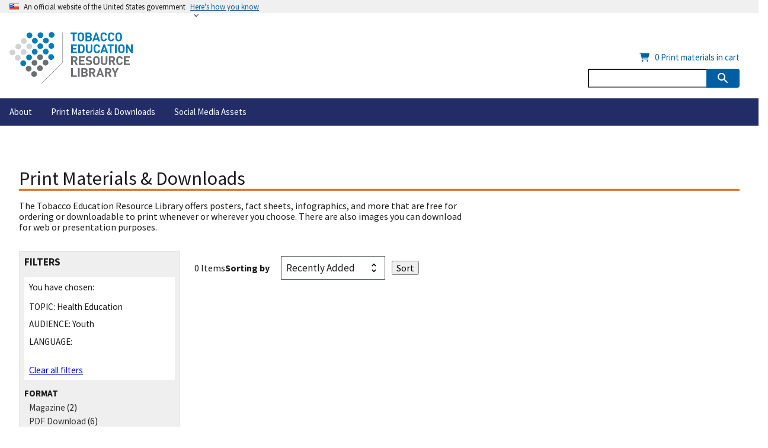

--- FILE ---
content_type: text/html; charset=UTF-8
request_url: https://digitalmedia.hhs.gov/tobacco/print_materials/search?audience=Youth&embedded_type=Poster&language=spa&locale=en&page=1&tag=Health+Education&utm_campaign=CTP+News%3A+Scholastic+Posters+-+13119
body_size: 6302
content:
<!DOCTYPE html>
<html lang="en" dir="ltr">
<head>
  <meta charset="utf-8" />
<meta name="description" content="Tobacco education and prevention resources, including free posters, flyers, and other print materials, for nonprofit organizations, schools, and health departments." />
<link rel="canonical" href="https://digitalmedia.hhs.gov/tobacco/print_materials/search?locale=en" />
<meta name="author" content="FDA Center for Tobacco Products" />
<meta name="Generator" content="Drupal 10 (https://www.drupal.org)" />
<meta name="MobileOptimized" content="width" />
<meta name="HandheldFriendly" content="true" />
<meta name="viewport" content="width=device-width, initial-scale=1.0" />
<link rel="icon" href="/tobacco/themes/custom/terl/favicon.ico" type="image/vnd.microsoft.icon" />

  <!-- Google Tag Manager -->
  <script>(function(w,d,s,l,i){w[l]=w[l]||[];w[l].push({'gtm.start':
  new Date().getTime(),event:'gtm.js'});var f=d.getElementsByTagName(s)[0],
  j=d.createElement(s),dl=l!='dataLayer'?'&l='+l:'';j.async=true;j.src=
  'https://www.googletagmanager.com/gtm.js?id='+i+dl;f.parentNode.insertBefore(j,f);
  })(window,document,'script','dataLayer','GTM-PH4W7FR');</script>
  <!-- End Google Tag Manager -->

  <script type="text/javascript" src="//script.crazyegg.com/pages/scripts/0097/1476.js" async="async"></script>
  <title>FDA Tobacco Education &amp; Prevention Resources: Posters, Flyers, &amp; More</title>
  <link rel="stylesheet" media="all" href="/tobacco/sites/default/files/css/css_rmc-_z5WN9YD2lPy-oVb50S-liqxxVoF-n-ET2zaZmE.css?delta=0&amp;language=en&amp;theme=terl&amp;include=eJwrriwuSc3VT0osTtUpSS3K0U8sLk4tKdYpy0wtL9YHk3q5-SmlOakAYl8QgA" />
<link rel="stylesheet" media="all" href="/tobacco/sites/default/files/css/css_eOtajflAlitqCOAm9-rg3lXYK0xsbQDqQCY2u41kfCQ.css?delta=1&amp;language=en&amp;theme=terl&amp;include=eJwrriwuSc3VT0osTtUpSS3K0U8sLk4tKdYpy0wtL9YHk3q5-SmlOakAYl8QgA" />

  <script src="https://use.fontawesome.com/releases/v6.4.0/js/all.js" defer crossorigin="anonymous"></script>
<script src="https://use.fontawesome.com/releases/v6.4.0/js/v4-shims.js" defer crossorigin="anonymous"></script>

</head>
<body>
  <!-- Google Tag Manager (noscript) -->
  <noscript><iframe src="https://www.googletagmanager.com/ns.html?id=GTM-PH4W7FR"
  height="0" width="0" style="display:none;visibility:hidden"></iframe></noscript>
  <!-- End Google Tag Manager (noscript) -->

<a href="#main-content" class="usa-sr-only focusable">
  Skip to main content
</a>

  <div class="dialog-off-canvas-main-canvas" data-off-canvas-main-canvas>
          <section class="usa-banner" aria-label="Official website of the United States government">
      
<div class="usa-banner">
  <div class="usa-accordion">
    <header class="usa-banner__header">
      <div class="usa-banner__inner">
        <div class="grid-col-auto">
          <img class="usa-banner__header-flag" aria-hidden="true" src="/tobacco/themes/custom/terl/assets/uswds/img/us_flag_small.png" alt="">
        </div>
        <div class="grid-col-fill tablet:grid-col-auto" aria-hidden="true">
          <p class="usa-banner__header-text">An official website of the United States government</p>
          <p class="usa-banner__header-action" aria-hidden="true">Here's how you know</p>
        </div>
        <button type="button" class="usa-accordion__button usa-banner__button" aria-expanded="false" aria-controls="gov-banner">
          <span class="usa-banner__button-text">Here's how you know</span>
        </button>
      </div>
    </header>
    <div class="usa-banner__content usa-accordion__content" id="gov-banner" hidden="">
      <div class="grid-row grid-gap-lg">
        <div class="usa-banner__guidance tablet:grid-col-6">
          <img class="usa-banner__icon usa-media-block__img" src="/tobacco/themes/custom/terl/assets/uswds/img/icon-dot-gov.svg" alt="Dot gov">
          <div class="usa-media-block__body">
            <p>
              <strong>Official websites use .gov</strong>
              <br>
              A <strong>.gov</strong> website belongs to an official government organization in the United States.
            </p>
          </div>
        </div>
        <div class="usa-banner__guidance tablet:grid-col-6">
          <img class="usa-banner__icon usa-media-block__img" src="/tobacco/themes/custom/terl/assets/uswds/img/icon-https.svg" alt="Https">
          <div class="usa-media-block__body">
            <p>
              <strong>Secure .gov websites use HTTPS</strong>
              <br>
              A <strong>lock</strong> (   <span class="icon-lock">
    <svg xmlns="http://www.w3.org/2000/svg" width="52" height="64" viewBox="0 0 52 64" class="usa-banner__lock-image" role="img" aria-labelledby="banner-lock-description" focusable="false">
      <title id="banner-lock-title">Lock</title>
      <desc id="banner-lock-description">Locked padlock</desc>
      <path fill="#000000" fill-rule="evenodd" d="M26 0c10.493 0 19 8.507 19 19v9h3a4 4 0 0 1 4 4v28a4 4 0 0 1-4 4H4a4 4 0 0 1-4-4V32a4 4 0 0 1 4-4h3v-9C7 8.507 15.507 0 26 0zm0 8c-5.979 0-10.843 4.77-10.996 10.712L15 19v9h22v-9c0-6.075-4.925-11-11-11z"/>
    </svg>
  </span>
 ) or <strong>https://</strong> means you’ve safely connected to the .gov website. Share sensitive information only on official, secure websites.
            </p>
          </div>
        </div>
      </div>
    </div>
  </div>
</div>

    </section>
  
<div class="usa-overlay"></div>

  <header class="terl-header usa-header usa-header--extended" id="header" role="banner">
    
    
        <div class="region region-header usa-navbar">
    <div class="usa-logo terl-logo" id="logo">

      <a class="logo-img terl-link" href="/tobacco/" accesskey="1" title="Home" aria-label="Home">
      <img class="terl-logo-image" src="/tobacco/themes/custom/common/assets/img/TERL_Brandmark.svg" alt="Home" />
    </a>
    <a class="logo-img terl-link" href="/tobacco/" accesskey="1" title="Home" aria-label="Home">
      <img class="terl-logo-small" src="/tobacco/themes/custom/common/assets/img/TERL_BrandMark_horizontal.svg" alt="Home" />
    </a>
  
        <a href="/tobacco/" accesskey="2" title="Home" aria-label="Home">
        Tobacco Education Resource Library
      </a>
  
  
</div>
<button class="usa-menu-btn" type="button">Menu</button>

</div>


        <nav aria-label="Primary navigation" class="usa-nav terl-nav_en" role="navigation">
                    <div class="usa-nav__inner">

            
            <button class="usa-nav__close">
              <img alt="CLOSE" src="/tobacco/themes/custom/common/assets/img/close.svg">
            </button>

            
                                            
          
  
  
  
          <ul class="usa-nav__primary usa-accordion">
    
                        
                    
      
              <li class="usa-nav__primary-item">
      
      
              
        
                                          <a href="/tobacco/about" class="link usa-nav__link" data-drupal-link-system-path="node/216">          <span>About</span>
        </a>
              
              </li>
      
                        
                    
      
              <li class="usa-nav__primary-item">
      
      
              
        
                                          <a href="/tobacco/print_materials/search" class="link usa-nav__link" data-drupal-link-system-path="print_materials/search">          <span>Print Materials &amp; Downloads</span>
        </a>
              
              </li>
      
                        
                    
      
              <li class="usa-nav__primary-item">
      
      
              
        
                                          <a href="/tobacco/shareable_content/search" class="link usa-nav__link" data-drupal-link-system-path="shareable_content/search">          <span>Social Media Assets</span>
        </a>
              
              </li>
      
    
          </ul>
    
  





              
                              <div class="usa-nav__secondary">
  <ul class="usa-nav__secondary-links">
    <li class="usa-nav__secondary-item">
      <input type="hidden" name="cart_quantities" id="cart_quantities" data-quantities="&#x7B;&quot;CTP-34-R2&quot;&#x3A;25,&quot;CTP-62&quot;&#x3A;25,&quot;CTP-62-P&quot;&#x3A;25,&quot;CTP-62-PS&quot;&#x3A;25,&quot;CTP-62-S&quot;&#x3A;25,&quot;CTP-65-LP&quot;&#x3A;25,&quot;CTP-65-TS&quot;&#x3A;25,&quot;CTP-65-LPS&quot;&#x3A;25,&quot;CTP-65-TSS&quot;&#x3A;25,&quot;CTP-66-LP&quot;&#x3A;25,&quot;CTP-66-TS&quot;&#x3A;0,&quot;CTP-66-LPS&quot;&#x3A;25,&quot;CTP-66-TSS&quot;&#x3A;0,&quot;CTP-67-LP&quot;&#x3A;25,&quot;CTP-67-TS&quot;&#x3A;25,&quot;CTP-67-LPS&quot;&#x3A;25,&quot;CTP-67-TSS&quot;&#x3A;25,&quot;CTP-78-P&quot;&#x3A;25,&quot;CTP-78-TS&quot;&#x3A;25,&quot;CTP-78-PS&quot;&#x3A;25,&quot;CTP-78-TSS&quot;&#x3A;0,&quot;CTP-79-P&quot;&#x3A;25,&quot;CTP-79-TS&quot;&#x3A;0,&quot;CTP-79-PS&quot;&#x3A;25,&quot;CTP-79-TSS&quot;&#x3A;0,&quot;CTP-83-LP&quot;&#x3A;25,&quot;CTP-83-SP&quot;&#x3A;25,&quot;CTP-83-TS&quot;&#x3A;25,&quot;CTP-83-LPS&quot;&#x3A;25,&quot;CTP-83-SPS&quot;&#x3A;25,&quot;CTP-83-TSS&quot;&#x3A;25,&quot;CTP-84-LP&quot;&#x3A;0,&quot;CTP-84-SP&quot;&#x3A;0,&quot;CTP-84-TS&quot;&#x3A;0,&quot;CTP-84-LPS&quot;&#x3A;25,&quot;CTP-84-SPS&quot;&#x3A;25,&quot;CTP-84-TSS&quot;&#x3A;25,&quot;CTP-85-LP&quot;&#x3A;25,&quot;CTP-85-SP&quot;&#x3A;25,&quot;CTP-85-TS&quot;&#x3A;25,&quot;CTP-85-LPS&quot;&#x3A;25,&quot;CTP-85-SPS&quot;&#x3A;25,&quot;CTP-85-TSS&quot;&#x3A;25,&quot;CTP-86-LP&quot;&#x3A;25,&quot;CTP-86-SP&quot;&#x3A;25,&quot;CTP-86-TS&quot;&#x3A;25,&quot;CTP-86-LPS&quot;&#x3A;0,&quot;CTP-86-SPS&quot;&#x3A;25,&quot;CTP-86-TSS&quot;&#x3A;25,&quot;CTP-87-LP&quot;&#x3A;25,&quot;CTP-87-SP&quot;&#x3A;25,&quot;CTP-87-TS&quot;&#x3A;25,&quot;CTP-87-LPS&quot;&#x3A;25,&quot;CTP-87-SPS&quot;&#x3A;25,&quot;CTP-87-TSS&quot;&#x3A;25,&quot;CTP-88-LP&quot;&#x3A;25,&quot;CTP-88-SP&quot;&#x3A;25,&quot;CTP-88-TS&quot;&#x3A;25,&quot;CTP-88-LPS&quot;&#x3A;25,&quot;CTP-88-SPS&quot;&#x3A;25,&quot;CTP-88-TSS&quot;&#x3A;25,&quot;CTP-89-LP&quot;&#x3A;25,&quot;CTP-89-SP&quot;&#x3A;25,&quot;CTP-89-TS&quot;&#x3A;25,&quot;CTP-89-LPS&quot;&#x3A;25,&quot;CTP-89-SPS&quot;&#x3A;25,&quot;CTP-89-TSS&quot;&#x3A;25,&quot;CTP-90-LP&quot;&#x3A;25,&quot;CTP-90-SP&quot;&#x3A;25,&quot;CTP-90-TS&quot;&#x3A;25,&quot;CTP-90-LPS&quot;&#x3A;25,&quot;CTP-90-SPS&quot;&#x3A;25,&quot;CTP-90-TSS&quot;&#x3A;25,&quot;CTP-91-LP&quot;&#x3A;25,&quot;CTP-91-SP&quot;&#x3A;25,&quot;CTP-91-TS&quot;&#x3A;25,&quot;CTP-91-LPS&quot;&#x3A;25,&quot;CTP-91-SPS&quot;&#x3A;25,&quot;CTP-91-TSS&quot;&#x3A;25,&quot;CTP-92-R1&quot;&#x3A;25,&quot;CTP-92-R1-S&quot;&#x3A;25,&quot;CTP-115C&quot;&#x3A;0,&quot;CTP-115C-S&quot;&#x3A;25,&quot;CTP-120&quot;&#x3A;10,&quot;CTP-120-S&quot;&#x3A;10,&quot;CTP-121&quot;&#x3A;10,&quot;CTP-121-S&quot;&#x3A;10,&quot;CTP-127&quot;&#x3A;10,&quot;CTP-127-S&quot;&#x3A;10,&quot;CTP-128&quot;&#x3A;10,&quot;CTP-128-S&quot;&#x3A;10,&quot;CTP-129&quot;&#x3A;10,&quot;CTP-129-S&quot;&#x3A;10,&quot;CTP-130&quot;&#x3A;10,&quot;CTP-130-S&quot;&#x3A;10,&quot;CTP-131&quot;&#x3A;10,&quot;CTP-131-S&quot;&#x3A;10,&quot;CTP-170&quot;&#x3A;25,&quot;CTP-186&quot;&#x3A;25,&quot;CTP-186-TS&quot;&#x3A;25,&quot;CTP-187&quot;&#x3A;25,&quot;CTP-187-TS&quot;&#x3A;25,&quot;CTP-187-S&quot;&#x3A;25,&quot;CTP-187-TSS&quot;&#x3A;25,&quot;CTP-188&quot;&#x3A;25,&quot;CTP-188-TS&quot;&#x3A;25,&quot;CTP-189&quot;&#x3A;25,&quot;CTP-189-TS&quot;&#x3A;25,&quot;CTP-190&quot;&#x3A;25,&quot;CTP-190-TS&quot;&#x3A;25,&quot;CTP-191&quot;&#x3A;25,&quot;CTP-191-TS&quot;&#x3A;25,&quot;CTP-191-S&quot;&#x3A;25,&quot;CTP-191-TSS&quot;&#x3A;25,&quot;CTP-192&quot;&#x3A;25,&quot;CTP-192-TS&quot;&#x3A;25,&quot;CTP-193&quot;&#x3A;25,&quot;CTP-193-TS&quot;&#x3A;25,&quot;CTP-193-S&quot;&#x3A;25,&quot;CTP-193-TSS&quot;&#x3A;25,&quot;CTP-195&quot;&#x3A;25,&quot;CTP-195-TS&quot;&#x3A;25,&quot;CTP-195-S&quot;&#x3A;25,&quot;CTP-195-TSS&quot;&#x3A;25,&quot;CTP-196&quot;&#x3A;25,&quot;CTP-196-TS&quot;&#x3A;25,&quot;CTP-196-S&quot;&#x3A;25,&quot;CTP-196-TSS&quot;&#x3A;25,&quot;CTP-197&quot;&#x3A;25,&quot;CTP-197-TS&quot;&#x3A;25,&quot;CTP-197-S&quot;&#x3A;25,&quot;CTP-197-TSS&quot;&#x3A;25,&quot;CTP-198&quot;&#x3A;25,&quot;CTP-198-S&quot;&#x3A;0,&quot;CTP-199&quot;&#x3A;25,&quot;CTP-200&quot;&#x3A;25,&quot;CTP-201-R1&quot;&#x3A;25,&quot;CTP-201-R1-S&quot;&#x3A;0,&quot;CTP-202-S&quot;&#x3A;25,&quot;CTP-202-TSS&quot;&#x3A;25,&quot;CTP-203-S&quot;&#x3A;25,&quot;CTP-203-TSS&quot;&#x3A;24,&quot;CTP-204&quot;&#x3A;25,&quot;CTP-204-TS&quot;&#x3A;0,&quot;CTP-206&quot;&#x3A;25,&quot;CTP-206-TS&quot;&#x3A;0,&quot;CTP-212&quot;&#x3A;25,&quot;CTP-212-S&quot;&#x3A;25,&quot;CTP-213&quot;&#x3A;25,&quot;CTP-213-S&quot;&#x3A;25,&quot;CTP-214&quot;&#x3A;25,&quot;CTP-218&quot;&#x3A;0,&quot;CTP-218-S&quot;&#x3A;15,&quot;CTP-219&quot;&#x3A;0,&quot;CTP-219-S&quot;&#x3A;0,&quot;CTP-220&quot;&#x3A;0,&quot;CTP-220-S&quot;&#x3A;0,&quot;CTP-221&quot;&#x3A;0,&quot;CTP-221-S&quot;&#x3A;0,&quot;CTP-222&quot;&#x3A;0,&quot;CTP-222-S&quot;&#x3A;0,&quot;CTP-240&quot;&#x3A;25,&quot;CTP-242&quot;&#x3A;0,&quot;CTP-242-S&quot;&#x3A;0,&quot;CTP-243&quot;&#x3A;0,&quot;CTP-243-S&quot;&#x3A;0,&quot;CTP-244&quot;&#x3A;0,&quot;CTP-244-S&quot;&#x3A;0,&quot;CTP-249&quot;&#x3A;0,&quot;CTP-249-S&quot;&#x3A;25,&quot;CTP-250&quot;&#x3A;25,&quot;CTP-252&quot;&#x3A;25,&quot;CTP-252-S&quot;&#x3A;25,&quot;CTP-260&quot;&#x3A;0,&quot;CTP-272&quot;&#x3A;0,&quot;CTP-273&quot;&#x3A;0,&quot;CTP-275&quot;&#x3A;0,&quot;CTP-276&quot;&#x3A;0,&quot;CTP-280&quot;&#x3A;0,&quot;CTP-281&quot;&#x3A;0,&quot;RE-34&quot;&#x3A;25,&quot;RE-34-S&quot;&#x3A;25,&quot;RE-35&quot;&#x3A;25,&quot;RE-35-S&quot;&#x3A;25,&quot;RE-36&quot;&#x3A;25,&quot;RE-36-S&quot;&#x3A;25,&quot;RE-37&quot;&#x3A;25,&quot;RE-38&quot;&#x3A;25,&quot;RE-39&quot;&#x3A;25,&quot;RE-40&quot;&#x3A;25&#x7D;" autocomplete="off">
      <a href="/tobacco/print_materials/cart?locale=en" class="tooltip"><i class="fa fa-shopping-cart" aria-hidden="true"></i> &nbsp; <span id="printCartCount">0</span><span class="tooltiptext tooltiptext-print"> Print materials in cart</span></a>
    </li>
  </ul>
  <div id="block-terl-terlsearch" class="block block-block-content block-block-content8143cfe0-3e60-45e5-870a-b111b9352b79">
  
    
      

            <div class="field field--name-body field--type-text-with-summary field--label-hidden field__item"><section aria-label="Search component"><form class="usa-search usa-search-small" action="/tobacco/search" accept-charset="UTF-8" method="get"><div role="search"><input id="search-field-en-small" type="search" name="search" title="Input search terms here" value> <button class="usa-button" type="submit">
                                            <span class="usa-sr-only">Search</span>
                                            <img src="/tobacco/themes/custom/terl/assets/uswds/img/usa-icons-bg/search--white.svg" class="usa-search__submit-icon" alt="Search">
                                          </button></div></form></section></div>
      
  </div>

</div>

              
              
                      </div>
                  </nav>

        
  </header>


  <main class="main-content usa-layout-docs " role="main"
        id="main-content">

    <div>

      <div class="grid-row grid-gap">
        
                  <div class="usa-layout-docs__main desktop:grid-col-fill">
                          <div class="terl-page-header">
                <div class="grid-row">
                  
                </div>
              </div>
                                      <div class="terl-grid">
                                      <div id="block-terl-printmaterialsdownloadsintro" class="block block-block-content block-block-content50c04259-e3e9-4ae4-ae9e-c9ac4a586547">
  
    
      

            <div class="field field--name-body field--type-text-with-summary field--label-hidden field__item"><div class="terl-page-header"><div class="grid-row"><h1>Print Materials &amp; Downloads</h1></div></div><div class="grid-row terl-content-intro"><p>The Tobacco Education Resource Library offers posters, fact sheets, infographics, and more that are free for ordering or downloadable to print whenever or wherever you choose. There are also images you can download for web or presentation purposes.</p></div></div>
      
  </div>
<div id="block-terl-content" class="block block-system block-system-main-block">
  
    
      <div class="views-element-container">  
  
  
  

  

  <div class="js-view-dom-id-3b4e2dbb46af4324892bae4f371aa07e24d30320ec81f306afb4a9d03c5d9ae4 grid-row grid-gap-md terl-results">
    <aside class="terl-sidebar">
                        <div class="terl-filters">
                        <div class="usa-accordion">
              <h2 class="usa-accordion__heading">
                <button class="usa-accordion__button" aria-expanded="false" aria-controls="a1">
                  Filters
                </button>
              </h2>
              <div id="a1" class="terl-filter__background usa-accordion__content" hidden>
                <ul>
                                                                                            <li id="filter-kind-m" data-which="kind">
                      <div class="form-item js-form-item form-type-select js-form-type-select form-item-kind js-form-item-kind">
      
<span>
    <strong>
      <label for="edit-kind">Format</label>
    </strong>
  </span>
          <input type="hidden" name="kind" value="All" />
<div data-drupal-selector="edit-kind" id="edit-kind" name="kind" class="bef-links">
                                      <ul>                                                                                                                                                                                                                  <li><a href="https://digitalmedia.hhs.gov/tobacco/print_materials/search?audience=Youth&amp;embedded_type=Poster&amp;language=spa&amp;locale=en&amp;tag=Health%20Education&amp;utm_campaign=CTP%20News%3A%20Scholastic%20Posters%20-%2013119&amp;kind=Magazine" id="edit-kind-magazine" name="kind[Magazine]" class="bef-link">Magazine</a> (2)                              <li><a href="https://digitalmedia.hhs.gov/tobacco/print_materials/search?audience=Youth&amp;embedded_type=Poster&amp;language=spa&amp;locale=en&amp;tag=Health%20Education&amp;utm_campaign=CTP%20News%3A%20Scholastic%20Posters%20-%2013119&amp;kind=PDF%20Download" id="edit-kind-pdf-download" name="kind[PDF Download]" class="bef-link">PDF Download</a> (6)                              <li><a href="https://digitalmedia.hhs.gov/tobacco/print_materials/search?audience=Youth&amp;embedded_type=Poster&amp;language=spa&amp;locale=en&amp;tag=Health%20Education&amp;utm_campaign=CTP%20News%3A%20Scholastic%20Posters%20-%2013119&amp;kind=Postcard" id="edit-kind-postcard" name="kind[Postcard]" class="bef-link">Postcard</a> (1)                              <li><a href="https://digitalmedia.hhs.gov/tobacco/print_materials/search?audience=Youth&amp;embedded_type=Poster&amp;language=spa&amp;locale=en&amp;tag=Health%20Education&amp;utm_campaign=CTP%20News%3A%20Scholastic%20Posters%20-%2013119&amp;kind=Poster" id="edit-kind-poster" name="kind[Poster]" class="bef-link">Poster</a> (3)                                                            </li></ul>      </div>

        
  
  </div>

                    </li>
                  
                </ul>
              </div>
            </div>

                                      <div class="terl-filters__chosen">
                <span class="terl-info-text">You have chosen:</span>
                <ul>
                                      <li>
                                            <span>Topic: </span> Health Education
                    </li>
                                                        <li>
                                            <span>Audience: </span> Youth
                    </li>
                                                        <li>
                                            <span>Language: </span> 
                    </li>
                                                    </ul>
                <span class="terl-filters__clear">
                  <a href="/tobacco/print_materials/search?locale=en">Clear all filters</a>
                </span>
              </div>
                        <ul>
                                                                        <li id="filter-kind-d" data-which="kind">
                  <div class="form-item js-form-item form-type-select js-form-type-select form-item-kind js-form-item-kind">
      
<span>
    <strong>
      <label for="edit-kind">Format</label>
    </strong>
  </span>
          <input type="hidden" name="kind" value="All" />
<div data-drupal-selector="edit-kind" id="edit-kind" name="kind" class="bef-links">
                                      <ul>                                                                                                                                                                                                                  <li><a href="https://digitalmedia.hhs.gov/tobacco/print_materials/search?audience=Youth&amp;embedded_type=Poster&amp;language=spa&amp;locale=en&amp;tag=Health%20Education&amp;utm_campaign=CTP%20News%3A%20Scholastic%20Posters%20-%2013119&amp;kind=Magazine" id="edit-kind-magazine--2" name="kind[Magazine]" class="bef-link">Magazine</a> (2)                              <li><a href="https://digitalmedia.hhs.gov/tobacco/print_materials/search?audience=Youth&amp;embedded_type=Poster&amp;language=spa&amp;locale=en&amp;tag=Health%20Education&amp;utm_campaign=CTP%20News%3A%20Scholastic%20Posters%20-%2013119&amp;kind=PDF%20Download" id="edit-kind-pdf-download--2" name="kind[PDF Download]" class="bef-link">PDF Download</a> (6)                              <li><a href="https://digitalmedia.hhs.gov/tobacco/print_materials/search?audience=Youth&amp;embedded_type=Poster&amp;language=spa&amp;locale=en&amp;tag=Health%20Education&amp;utm_campaign=CTP%20News%3A%20Scholastic%20Posters%20-%2013119&amp;kind=Postcard" id="edit-kind-postcard--2" name="kind[Postcard]" class="bef-link">Postcard</a> (1)                              <li><a href="https://digitalmedia.hhs.gov/tobacco/print_materials/search?audience=Youth&amp;embedded_type=Poster&amp;language=spa&amp;locale=en&amp;tag=Health%20Education&amp;utm_campaign=CTP%20News%3A%20Scholastic%20Posters%20-%2013119&amp;kind=Poster" id="edit-kind-poster--2" name="kind[Poster]" class="bef-link">Poster</a> (3)                                                            </li></ul>      </div>

        
  
  </div>

                </li>
              
            </ul>
          </div>
                  </aside>
    <div class="terl-main">  
      <div class="terl-chosen-info grid-row">
                  <span>0 Items</span>
                        <div class="sort-container">
          <div class="sort">
                                          <form action="/tobacco/print_materials/search?locale=en" method="get" id="views-exposed-form-publications-main-page">
                                      <div class="form-item js-form-item form-type-select js-form-type-select form-item-sort-by js-form-item-sort-by">
      
<span>
    <strong>
      <label for="edit-sort-by">Sorting by</label>
    </strong>
  </span>
          

  <div class="select-wrapper">


  <select data-drupal-selector="edit-sort-by" id="edit-sort-by" name="sort_by" class="form-select usa-select">
                  <option
          value="added" selected="selected">Recently Added</option>
                        <option
          value="updated">Recently Updated</option>
                        <option
          value="alpha">Alphabetical</option>
            </select>

  </div>



        
  
  </div>

                                                        <div data-drupal-selector="edit-actions" class="form-actions js-form-wrapper form-wrapper" id="edit-actions">

  <input data-drupal-selector="edit-submit-publications" type="submit" id="edit-submit-publications" value="Sort" class="button js-form-submit form-submit terl-contact-button" />




</div>

                                    <input type="hidden" name="tag" value="Health Education">
                  <input type="hidden" name="audience" value="Youth">
                  <input type="hidden" name="kind" value="All">
                  <input type="hidden" name="language" value="spa">
                </form>
                                    </div>
        </div>
      </div>

      <div class="terl-collections grid-row">
              </div>
      

      
      

      
      
    </div>
  </div>
</div>

  </div>


                              </div>
                      </div>        
              </div>
    </div>
  </main>

  <footer class="terl-footer usa-footer eh-footer" role="contentinfo">
    <div class="usa-footer__return-to-top">
      <a href="#">Return to top</a>
    </div>

          <div class="usa-footer__primary-section ">


                      
            <nav class="usa-footer__nav">
    
                  <ul class="grid-row grid-gap">
    
    
                        
                    
                  
      <li class="mobile-lg:grid-col-4
            desktop:grid-col-auto
            usa-footer__primary-content">
        <a href="/tobacco/contacts/contact_us" class="link usa-footer__primary-link terl-link" data-drupal-link-system-path="node/445">Contact Us</a>
      </li>
                        
                    
                  
      <li class="mobile-lg:grid-col-4
            desktop:grid-col-auto
            usa-footer__primary-content">
        <a href="/tobacco/terms_of_use" class="link usa-footer__primary-link terl-link" data-drupal-link-system-path="node/215">Terms of Use &amp; Privacy</a>
      </li>
                        
                    
                  
      <li class="mobile-lg:grid-col-4
            desktop:grid-col-auto
            usa-footer__primary-content">
        <a href="/tobacco/site_map" class="link usa-footer__primary-link terl-link" data-drupal-link-system-path="node/218">Site Map</a>
      </li>
    
          </nav>
    
          </ul>
    
    
  




        
        

        
      </div>
    
          <div class="usa-footer__secondary-section">
        <div class="grid-container">
          <div class="grid-row grid-gap">
            <div class="usa-footer__logo grid-row mobile-lg:grid-col-6 mobile-lg:grid-gap-2">
              <div class="mobile-lg:grid-col-auto">
                                  <a href="https://www.fda.gov" target="_blank">
                    <img src="/tobacco/themes/custom/common/assets/img/White_Primary_logo.svg" alt="U.S. Food and Drug Administration">
                  </a>
                                                    <div>
    
<nav role="navigation" aria-label="Important Links" id="block-terl-importantlinks" class="usa-identifier__section usa-identifier__section--required-links">
            
  <h2 class="usa-sr-only" id="block-terl-importantlinks-menu">Important Links</h2>
  

        <div class="usa-identifier__container">
    
          <ul class="usa-identifier__required-links-list menu menu--important-links nav">
                              <li class="first usa-identifier__required-links-item">
                                                                                <a href="https://fda.gov/" class="first usa-identifier__required-links-item usa-identifier__required-link usa-link" target="_blank">About FDA</a>
                  </li>
                              <li class="usa-identifier__required-links-item">
                                                                                <a href="https://www.fda.gov/about-fda/about-website/internet-accessibility" class="usa-identifier__required-links-item usa-identifier__required-link usa-link" target="_blank">Accessibility support</a>
                  </li>
                              <li class="usa-identifier__required-links-item">
                                                                                <a href="https://www.fda.gov/regulatory-information/freedom-information" class="usa-identifier__required-links-item usa-identifier__required-link usa-link" target="_blank">FOIA requests</a>
                  </li>
                              <li class="usa-identifier__required-links-item">
                                                                                <a href="https://www.fda.gov/about-fda/jobs-and-training-fda/no-fear-act" class="usa-identifier__required-links-item usa-identifier__required-link usa-link" target="_blank">No FEAR Act data</a>
                  </li>
                              <li class="usa-identifier__required-links-item">
                                                                                <a href="https://oig.hhs.gov/" class="usa-identifier__required-links-item usa-identifier__required-link usa-link" target="_blank">Office of Inspector General</a>
                  </li>
                              <li class="last usa-identifier__required-links-item">
                                                                                <a href="https://www.fda.gov/about-fda/about-website/website-policies" class="last usa-identifier__required-links-item usa-identifier__required-link usa-link" target="_blank">Privacy policy</a>
                  </li>
          </ul>
  

    </div>
  </nav>

  </div>

                              </div>

            </div>
            <div class="usa-footer__contact-links mobile-lg:grid-col-6">
                                                <div class="usa-footer__social-links grid-row grid-gap-1">
                                          <div class="grid-col-auto">
                        <a class="usa-social-link usa-social-link--facebook" href="https://www.facebook.com/FDA" target="_blank">
                          <img class="usa-social-link__icon" src="/tobacco/themes/custom/terl/assets/uswds/img/usa-icons/facebook.svg" alt="Facebook">
                        </a>
                      </div>
                    
                    
                    
                                          <div class="grid-col-auto">
                        <a class="usa-social-link usa-social-link--twitter" href="https://twitter.com/FDATobacco" target="_blank">
                          <img class="usa-social-link__icon" src="/tobacco/themes/custom/terl/assets/uswds/img/usa-icons/x.svg" alt="Twitter">
                        </a>
                      </div>
                    
                                          <div class="grid-col-auto">
                        <a class="usa-social-link usa-social-link--youtube" href="https://www.youtube.com/playlist?list=PLA803FAFDFA860129" target="_blank">
                          <img class="usa-social-link__icon" src="/tobacco/themes/custom/terl/assets/uswds/img/usa-icons/youtube.svg" alt="YouTube">
                        </a>
                      </div>
                    
                                      </div>
                
                                  <address title="FDA physical address" class="margin-bottom-2>
                    <a href="https://www.fda.gov/tobacco-products" target="_blank">
                        <span>
                          U.S. Food and Drug Administration<br />
Center for Tobacco Products
                        </span>
                      </a><br>
                      10903 New Hampshire Avenue<br />
Silver Spring, MD 20993<br>
                      <a href="tel:+1-888-463-6332">1-888-INFO-FDA (1-888-463-6332)</a>
                  </address>
                                                            </div>
        </div>
      </div>
    
  </footer>

  </div>


<script src="/tobacco/sites/default/files/js/js_sZLq8ohq0eSwd4reY87JW-Wb9HTEMoS8kscSRrz0Mc0.js?scope=footer&amp;delta=0&amp;language=en&amp;theme=terl&amp;include=eJxLy88rSSxPLc7PTdVPQ7D1isvSddJwy-kVZ2Tm6pSkFuXoJxYXp5YUAwAgbxyr"></script>

</body>
</html>
